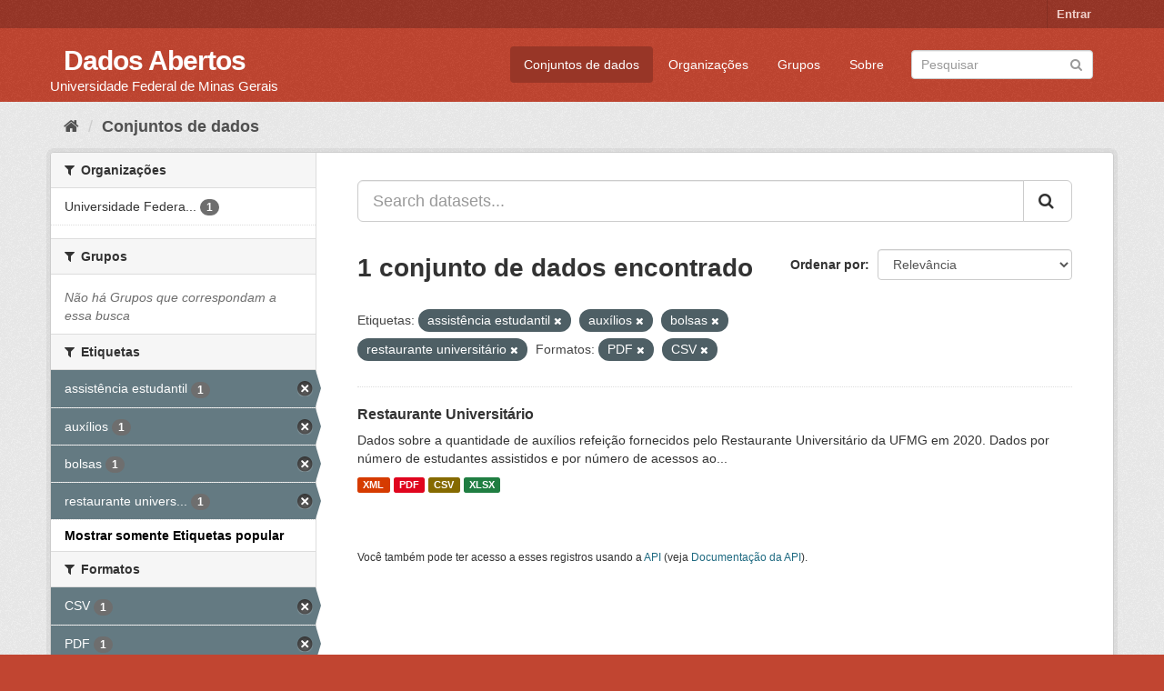

--- FILE ---
content_type: text/html; charset=utf-8
request_url: https://dados.ufmg.br/dataset/?_tags_limit=0&tags=assist%C3%AAncia+estudantil&tags=aux%C3%ADlios&tags=bolsas&res_format=PDF&res_format=CSV&tags=restaurante+universit%C3%A1rio
body_size: 32902
content:
<!DOCTYPE html>
<!--[if IE 9]> <html lang="pt_BR" class="ie9"> <![endif]-->
<!--[if gt IE 8]><!--> <html lang="pt_BR"> <!--<![endif]-->
  <head>
    <meta charset="utf-8" />
      <meta name="generator" content="ckan 2.9.2" />
      <meta name="viewport" content="width=device-width, initial-scale=1.0">
    <title>Conjunto de dados - Dados Abertos </title>

    
    <link rel="shortcut icon" href="/base/images/ckan.ico" />
    
      
      
      
      
    

    
      
      
    

    
    <link href="/webassets/base/eb9793eb_red.css" rel="stylesheet"/>
    
  </head>

  
  <body data-site-root="https://dados.ufmg.br/" data-locale-root="https://dados.ufmg.br/" >

    
    <div class="sr-only sr-only-focusable"><a href="#content">Pular para o conteúdo</a></div>
  

  
     
<div class="account-masthead">
  <div class="container">
     
    <nav class="account not-authed" aria-label="Account">
      <ul class="list-unstyled">
        
        <li><a href="/user/login">Entrar</a></li>
         
      </ul>
    </nav>
     
  </div>
</div>

<header class="navbar navbar-static-top masthead">
    
  <div class="container">
    <div class="navbar-right">
      <button data-target="#main-navigation-toggle" data-toggle="collapse" class="navbar-toggle collapsed" type="button" aria-label="expand or collapse" aria-expanded="false">
        <span class="sr-only">Toggle navigation</span>
        <span class="fa fa-bars"></span>
      </button>
    </div>
    <hgroup class="header-text-logo-tagline navbar-left">
       
      <h1>
        <a href="/">Dados Abertos </a>
      </h1>
      
      <h2>Universidade Federal de Minas Gerais</h2>  
    </hgroup>

    <div class="collapse navbar-collapse" id="main-navigation-toggle">
      
      <nav class="section navigation">
        <ul class="nav nav-pills">
            
		<li class="active"><a href="/dataset/">Conjuntos de dados</a></li><li><a href="/organization/">Organizações</a></li><li><a href="/group/">Grupos</a></li><li><a href="/about">Sobre</a></li>
	    
        </ul>
      </nav>
       
      <form class="section site-search simple-input" action="/dataset/" method="get">
        <div class="field">
          <label for="field-sitewide-search">Buscar conjunto de dados</label>
          <input id="field-sitewide-search" type="text" class="form-control" name="q" placeholder="Pesquisar" aria-label="Search datasets"/>
          <button class="btn-search" type="submit" aria-label="Submit"><i class="fa fa-search"></i></button>
        </div>
      </form>
      
    </div>
  </div>
</header>

  
    <div class="main">
      <div id="content" class="container">
        
          
            <div class="flash-messages">
              
                
              
            </div>
          

          
            <div class="toolbar" role="navigation" aria-label="Breadcrumb">
              
                
                  <ol class="breadcrumb">
                    
<!-- Snippet snippets/home_breadcrumb_item.html start -->

<li class="home"><a href="/" aria-label="Início"><i class="fa fa-home"></i><span> Início</span></a></li>
<!-- Snippet snippets/home_breadcrumb_item.html end -->

                    
  <li class="active"><a href="/dataset/">Conjuntos de dados</a></li>

                  </ol>
                
              
            </div>
          

          <div class="row wrapper">
            
            
            

            
              <aside class="secondary col-sm-3">
                
                
  <div class="filters">
    <div>
      
        
<!-- Snippet snippets/facet_list.html start -->


    
    
	
	    
	    
		<section class="module module-narrow module-shallow">
		    
			<h2 class="module-heading">
			    <i class="fa fa-filter"></i>
			    
			    Organizações
			</h2>
		    
		    
			
			    
				<nav aria-label="Organizações">
				    <ul class="list-unstyled nav nav-simple nav-facet">
					
					    
					    
					    
					    
					    <li class="nav-item">
						<a href="/dataset/?_tags_limit=0&amp;tags=assist%C3%AAncia+estudantil&amp;tags=aux%C3%ADlios&amp;tags=bolsas&amp;tags=restaurante+universit%C3%A1rio&amp;res_format=PDF&amp;res_format=CSV&amp;organization=universidade-federal-de-minas-gerais" title="Universidade Federal de Minas Gerais - UFMG">
						    <span class="item-label">Universidade Federa...</span>
						    <span class="hidden separator"> - </span>
						    <span class="item-count badge">1</span>
						</a>
					    </li>
					
				    </ul>
				</nav>

				<p class="module-footer">
				    
					
				    
				</p>
			    
			
		    
		</section>
	    
	
    

<!-- Snippet snippets/facet_list.html end -->

      
        
<!-- Snippet snippets/facet_list.html start -->


    
    
	
	    
	    
		<section class="module module-narrow module-shallow">
		    
			<h2 class="module-heading">
			    <i class="fa fa-filter"></i>
			    
			    Grupos
			</h2>
		    
		    
			
			    
				<p class="module-content empty">Não há Grupos que correspondam a essa busca</p>
			    
			
		    
		</section>
	    
	
    

<!-- Snippet snippets/facet_list.html end -->

      
        
<!-- Snippet snippets/facet_list.html start -->


    
    
	
	    
	    
		<section class="module module-narrow module-shallow">
		    
			<h2 class="module-heading">
			    <i class="fa fa-filter"></i>
			    
			    Etiquetas
			</h2>
		    
		    
			
			    
				<nav aria-label="Etiquetas">
				    <ul class="list-unstyled nav nav-simple nav-facet">
					
					    
					    
					    
					    
					    <li class="nav-item active">
						<a href="/dataset/?_tags_limit=0&amp;tags=aux%C3%ADlios&amp;tags=bolsas&amp;tags=restaurante+universit%C3%A1rio&amp;res_format=PDF&amp;res_format=CSV" title="">
						    <span class="item-label">assistência estudantil</span>
						    <span class="hidden separator"> - </span>
						    <span class="item-count badge">1</span>
						</a>
					    </li>
					
					    
					    
					    
					    
					    <li class="nav-item active">
						<a href="/dataset/?_tags_limit=0&amp;tags=assist%C3%AAncia+estudantil&amp;tags=bolsas&amp;tags=restaurante+universit%C3%A1rio&amp;res_format=PDF&amp;res_format=CSV" title="">
						    <span class="item-label">auxílios</span>
						    <span class="hidden separator"> - </span>
						    <span class="item-count badge">1</span>
						</a>
					    </li>
					
					    
					    
					    
					    
					    <li class="nav-item active">
						<a href="/dataset/?_tags_limit=0&amp;tags=assist%C3%AAncia+estudantil&amp;tags=aux%C3%ADlios&amp;tags=restaurante+universit%C3%A1rio&amp;res_format=PDF&amp;res_format=CSV" title="">
						    <span class="item-label">bolsas</span>
						    <span class="hidden separator"> - </span>
						    <span class="item-count badge">1</span>
						</a>
					    </li>
					
					    
					    
					    
					    
					    <li class="nav-item active">
						<a href="/dataset/?_tags_limit=0&amp;tags=assist%C3%AAncia+estudantil&amp;tags=aux%C3%ADlios&amp;tags=bolsas&amp;res_format=PDF&amp;res_format=CSV" title="restaurante universitário">
						    <span class="item-label">restaurante univers...</span>
						    <span class="hidden separator"> - </span>
						    <span class="item-count badge">1</span>
						</a>
					    </li>
					
				    </ul>
				</nav>

				<p class="module-footer">
				    
					<a href="/dataset/?tags=assist%C3%AAncia+estudantil&amp;tags=aux%C3%ADlios&amp;tags=bolsas&amp;tags=restaurante+universit%C3%A1rio&amp;res_format=PDF&amp;res_format=CSV" class="read-more">Mostrar somente Etiquetas popular</a>
				    
				</p>
			    
			
		    
		</section>
	    
	
    

<!-- Snippet snippets/facet_list.html end -->

      
        
<!-- Snippet snippets/facet_list.html start -->


    
    
	
	    
	    
		<section class="module module-narrow module-shallow">
		    
			<h2 class="module-heading">
			    <i class="fa fa-filter"></i>
			    
			    Formatos
			</h2>
		    
		    
			
			    
				<nav aria-label="Formatos">
				    <ul class="list-unstyled nav nav-simple nav-facet">
					
					    
					    
					    
					    
					    <li class="nav-item active">
						<a href="/dataset/?_tags_limit=0&amp;tags=assist%C3%AAncia+estudantil&amp;tags=aux%C3%ADlios&amp;tags=bolsas&amp;tags=restaurante+universit%C3%A1rio&amp;res_format=PDF" title="">
						    <span class="item-label">CSV</span>
						    <span class="hidden separator"> - </span>
						    <span class="item-count badge">1</span>
						</a>
					    </li>
					
					    
					    
					    
					    
					    <li class="nav-item active">
						<a href="/dataset/?_tags_limit=0&amp;tags=assist%C3%AAncia+estudantil&amp;tags=aux%C3%ADlios&amp;tags=bolsas&amp;tags=restaurante+universit%C3%A1rio&amp;res_format=CSV" title="">
						    <span class="item-label">PDF</span>
						    <span class="hidden separator"> - </span>
						    <span class="item-count badge">1</span>
						</a>
					    </li>
					
					    
					    
					    
					    
					    <li class="nav-item">
						<a href="/dataset/?_tags_limit=0&amp;tags=assist%C3%AAncia+estudantil&amp;tags=aux%C3%ADlios&amp;tags=bolsas&amp;tags=restaurante+universit%C3%A1rio&amp;res_format=PDF&amp;res_format=CSV&amp;res_format=XLSX" title="">
						    <span class="item-label">XLSX</span>
						    <span class="hidden separator"> - </span>
						    <span class="item-count badge">1</span>
						</a>
					    </li>
					
					    
					    
					    
					    
					    <li class="nav-item">
						<a href="/dataset/?_tags_limit=0&amp;tags=assist%C3%AAncia+estudantil&amp;tags=aux%C3%ADlios&amp;tags=bolsas&amp;tags=restaurante+universit%C3%A1rio&amp;res_format=PDF&amp;res_format=CSV&amp;res_format=XML" title="">
						    <span class="item-label">XML</span>
						    <span class="hidden separator"> - </span>
						    <span class="item-count badge">1</span>
						</a>
					    </li>
					
				    </ul>
				</nav>

				<p class="module-footer">
				    
					
				    
				</p>
			    
			
		    
		</section>
	    
	
    

<!-- Snippet snippets/facet_list.html end -->

      
        
<!-- Snippet snippets/facet_list.html start -->


    
    
	
	    
	    
		<section class="module module-narrow module-shallow">
		    
			<h2 class="module-heading">
			    <i class="fa fa-filter"></i>
			    
			    Licenças
			</h2>
		    
		    
			
			    
				<p class="module-content empty">Não há Licenças que correspondam a essa busca</p>
			    
			
		    
		</section>
	    
	
    

<!-- Snippet snippets/facet_list.html end -->

      
    </div>
    <a class="close no-text hide-filters"><i class="fa fa-times-circle"></i><span class="text">close</span></a>
  </div>

              </aside>
            

            
              <div class="primary col-sm-9 col-xs-12" role="main">
                
                
  <section class="module">
    <div class="module-content">
      
        
      
      
        
        
        
<!-- Snippet snippets/search_form.html start -->








<form id="dataset-search-form" class="search-form" method="get" data-module="select-switch">

  
    <div class="input-group search-input-group">
      <input aria-label="Search datasets..." id="field-giant-search" type="text" class="form-control input-lg" name="q" value="" autocomplete="off" placeholder="Search datasets...">
      
      <span class="input-group-btn">
        <button class="btn btn-default btn-lg" type="submit" value="search" aria-label="Submit">
          <i class="fa fa-search"></i>
        </button>
      </span>
      
    </div>
  

  
    <span>
  
  

  
  
  
  <input type="hidden" name="tags" value="assistência estudantil" />
  
  
  
  
  
  <input type="hidden" name="tags" value="auxílios" />
  
  
  
  
  
  <input type="hidden" name="tags" value="bolsas" />
  
  
  
  
  
  <input type="hidden" name="tags" value="restaurante universitário" />
  
  
  
  
  
  <input type="hidden" name="res_format" value="PDF" />
  
  
  
  
  
  <input type="hidden" name="res_format" value="CSV" />
  
  
  
  </span>
  

  
    
      <div class="form-select form-group control-order-by">
        <label for="field-order-by">Ordenar por</label>
        <select id="field-order-by" name="sort" class="form-control">
          
            
              <option value="score desc, metadata_modified desc" selected="selected">Relevância</option>
            
          
            
              <option value="title_string asc">Nome Crescente</option>
            
          
            
              <option value="title_string desc">Nome Descrescente</option>
            
          
            
              <option value="metadata_modified desc">Modificada pela última vez</option>
            
          
            
          
        </select>
        
        <button class="btn btn-default js-hide" type="submit">Ir</button>
        
      </div>
    
  

  
    
      <h1>
<!-- Snippet snippets/search_result_text.html start -->


  
  
  
  

1 conjunto de dados encontrado
<!-- Snippet snippets/search_result_text.html end -->
</h1>
    
  

  
    
      <p class="filter-list">
        
          
          <span class="facet">Etiquetas:</span>
          
            <span class="filtered pill">assistência estudantil
              <a href="/dataset/?_tags_limit=0&amp;tags=aux%C3%ADlios&amp;tags=bolsas&amp;tags=restaurante+universit%C3%A1rio&amp;res_format=PDF&amp;res_format=CSV" class="remove" title="Remover"><i class="fa fa-times"></i></a>
            </span>
          
            <span class="filtered pill">auxílios
              <a href="/dataset/?_tags_limit=0&amp;tags=assist%C3%AAncia+estudantil&amp;tags=bolsas&amp;tags=restaurante+universit%C3%A1rio&amp;res_format=PDF&amp;res_format=CSV" class="remove" title="Remover"><i class="fa fa-times"></i></a>
            </span>
          
            <span class="filtered pill">bolsas
              <a href="/dataset/?_tags_limit=0&amp;tags=assist%C3%AAncia+estudantil&amp;tags=aux%C3%ADlios&amp;tags=restaurante+universit%C3%A1rio&amp;res_format=PDF&amp;res_format=CSV" class="remove" title="Remover"><i class="fa fa-times"></i></a>
            </span>
          
            <span class="filtered pill">restaurante universitário
              <a href="/dataset/?_tags_limit=0&amp;tags=assist%C3%AAncia+estudantil&amp;tags=aux%C3%ADlios&amp;tags=bolsas&amp;res_format=PDF&amp;res_format=CSV" class="remove" title="Remover"><i class="fa fa-times"></i></a>
            </span>
          
        
          
          <span class="facet">Formatos:</span>
          
            <span class="filtered pill">PDF
              <a href="/dataset/?_tags_limit=0&amp;tags=assist%C3%AAncia+estudantil&amp;tags=aux%C3%ADlios&amp;tags=bolsas&amp;tags=restaurante+universit%C3%A1rio&amp;res_format=CSV" class="remove" title="Remover"><i class="fa fa-times"></i></a>
            </span>
          
            <span class="filtered pill">CSV
              <a href="/dataset/?_tags_limit=0&amp;tags=assist%C3%AAncia+estudantil&amp;tags=aux%C3%ADlios&amp;tags=bolsas&amp;tags=restaurante+universit%C3%A1rio&amp;res_format=PDF" class="remove" title="Remover"><i class="fa fa-times"></i></a>
            </span>
          
        
      </p>
      <a class="show-filters btn btn-default">Filtrar Resultados</a>
    
  

</form>




<!-- Snippet snippets/search_form.html end -->

      
      
        
<!-- Snippet snippets/package_list.html start -->


  
    <ul class="dataset-list list-unstyled">
    	
	      
	        
<!-- Snippet snippets/package_item.html start -->







  <li class="dataset-item">
    
      <div class="dataset-content">
        
          <h2 class="dataset-heading">
            
              
            
            
		<a href="/dataset/restaurante-universitario">Restaurante Universitário</a>
            
            
              
              
            
          </h2>
        
        
          
        
        
          
            <div>Dados sobre a quantidade de auxílios refeição fornecidos pelo Restaurante Universitário da UFMG em 2020. Dados por número de estudantes assistidos e por número de acessos ao...</div>
          
        
      </div>
      
        
          
            <ul class="dataset-resources list-unstyled">
              
                
                <li>
                  <a href="/dataset/restaurante-universitario" class="label label-default" data-format="xml">XML</a>
                </li>
                
                <li>
                  <a href="/dataset/restaurante-universitario" class="label label-default" data-format="pdf">PDF</a>
                </li>
                
                <li>
                  <a href="/dataset/restaurante-universitario" class="label label-default" data-format="csv">CSV</a>
                </li>
                
                <li>
                  <a href="/dataset/restaurante-universitario" class="label label-default" data-format="xlsx">XLSX</a>
                </li>
                
              
            </ul>
          
        
      
    
  </li>

<!-- Snippet snippets/package_item.html end -->

	      
	    
    </ul>
  

<!-- Snippet snippets/package_list.html end -->

      
    </div>

    
      
    
  </section>

  
    <section class="module">
      <div class="module-content">
        
          <small>
            
            
            
           Você também pode ter acesso a esses registros usando a <a href="/api/3">API</a> (veja <a href="http://docs.ckan.org/en/2.9/api/">Documentação da API</a>). 
          </small>
        
      </div>
    </section>
  

              </div>
            
          </div>
        
      </div>
    </div>
  
    <footer class="site-footer">
  <div class="container">
    
    <div class="row">
      <div class="col-md-8 footer-links">
        
          <ul class="list-unstyled">
            
              <li><a href="/about">Sobre Dados Abertos </a></li>
            
          </ul>
          <ul class="list-unstyled">
            
              
              <li><a href="http://docs.ckan.org/en/2.9/api/">API do CKAN</a></li>
              <li><a href="http://www.ckan.org/">Associação CKAN</a></li>
              <li><a href="http://www.opendefinition.org/okd/"><img src="/base/images/od_80x15_blue.png" alt="Open Data"></a></li>
            
          </ul>
        
      </div>
      <div class="col-md-4 attribution">
        
          <p><strong>Impulsionado por</strong> <a class="hide-text ckan-footer-logo" href="http://ckan.org">CKAN</a></p>
        
        
          
<!-- Snippet snippets/language_selector.html start -->

<form class="form-inline form-select lang-select" action="/util/redirect" data-module="select-switch" method="POST">
  <label for="field-lang-select">Idioma</label>
  <select id="field-lang-select" name="url" data-module="autocomplete" data-module-dropdown-class="lang-dropdown" data-module-container-class="lang-container">
    
      <option value="/pt_BR/dataset/?_tags_limit=0&amp;tags=assist%C3%AAncia+estudantil&amp;tags=aux%C3%ADlios&amp;tags=bolsas&amp;res_format=PDF&amp;res_format=CSV&amp;tags=restaurante+universit%C3%A1rio" selected="selected">
        português (Brasil)
      </option>
    
      <option value="/en/dataset/?_tags_limit=0&amp;tags=assist%C3%AAncia+estudantil&amp;tags=aux%C3%ADlios&amp;tags=bolsas&amp;res_format=PDF&amp;res_format=CSV&amp;tags=restaurante+universit%C3%A1rio" >
        English
      </option>
    
      <option value="/ja/dataset/?_tags_limit=0&amp;tags=assist%C3%AAncia+estudantil&amp;tags=aux%C3%ADlios&amp;tags=bolsas&amp;res_format=PDF&amp;res_format=CSV&amp;tags=restaurante+universit%C3%A1rio" >
        日本語
      </option>
    
      <option value="/it/dataset/?_tags_limit=0&amp;tags=assist%C3%AAncia+estudantil&amp;tags=aux%C3%ADlios&amp;tags=bolsas&amp;res_format=PDF&amp;res_format=CSV&amp;tags=restaurante+universit%C3%A1rio" >
        italiano
      </option>
    
      <option value="/cs_CZ/dataset/?_tags_limit=0&amp;tags=assist%C3%AAncia+estudantil&amp;tags=aux%C3%ADlios&amp;tags=bolsas&amp;res_format=PDF&amp;res_format=CSV&amp;tags=restaurante+universit%C3%A1rio" >
        čeština (Česko)
      </option>
    
      <option value="/ca/dataset/?_tags_limit=0&amp;tags=assist%C3%AAncia+estudantil&amp;tags=aux%C3%ADlios&amp;tags=bolsas&amp;res_format=PDF&amp;res_format=CSV&amp;tags=restaurante+universit%C3%A1rio" >
        català
      </option>
    
      <option value="/es/dataset/?_tags_limit=0&amp;tags=assist%C3%AAncia+estudantil&amp;tags=aux%C3%ADlios&amp;tags=bolsas&amp;res_format=PDF&amp;res_format=CSV&amp;tags=restaurante+universit%C3%A1rio" >
        español
      </option>
    
      <option value="/fr/dataset/?_tags_limit=0&amp;tags=assist%C3%AAncia+estudantil&amp;tags=aux%C3%ADlios&amp;tags=bolsas&amp;res_format=PDF&amp;res_format=CSV&amp;tags=restaurante+universit%C3%A1rio" >
        français
      </option>
    
      <option value="/el/dataset/?_tags_limit=0&amp;tags=assist%C3%AAncia+estudantil&amp;tags=aux%C3%ADlios&amp;tags=bolsas&amp;res_format=PDF&amp;res_format=CSV&amp;tags=restaurante+universit%C3%A1rio" >
        Ελληνικά
      </option>
    
      <option value="/sv/dataset/?_tags_limit=0&amp;tags=assist%C3%AAncia+estudantil&amp;tags=aux%C3%ADlios&amp;tags=bolsas&amp;res_format=PDF&amp;res_format=CSV&amp;tags=restaurante+universit%C3%A1rio" >
        svenska
      </option>
    
      <option value="/sr/dataset/?_tags_limit=0&amp;tags=assist%C3%AAncia+estudantil&amp;tags=aux%C3%ADlios&amp;tags=bolsas&amp;res_format=PDF&amp;res_format=CSV&amp;tags=restaurante+universit%C3%A1rio" >
        српски
      </option>
    
      <option value="/no/dataset/?_tags_limit=0&amp;tags=assist%C3%AAncia+estudantil&amp;tags=aux%C3%ADlios&amp;tags=bolsas&amp;res_format=PDF&amp;res_format=CSV&amp;tags=restaurante+universit%C3%A1rio" >
        norsk bokmål (Norge)
      </option>
    
      <option value="/sk/dataset/?_tags_limit=0&amp;tags=assist%C3%AAncia+estudantil&amp;tags=aux%C3%ADlios&amp;tags=bolsas&amp;res_format=PDF&amp;res_format=CSV&amp;tags=restaurante+universit%C3%A1rio" >
        slovenčina
      </option>
    
      <option value="/fi/dataset/?_tags_limit=0&amp;tags=assist%C3%AAncia+estudantil&amp;tags=aux%C3%ADlios&amp;tags=bolsas&amp;res_format=PDF&amp;res_format=CSV&amp;tags=restaurante+universit%C3%A1rio" >
        suomi
      </option>
    
      <option value="/ru/dataset/?_tags_limit=0&amp;tags=assist%C3%AAncia+estudantil&amp;tags=aux%C3%ADlios&amp;tags=bolsas&amp;res_format=PDF&amp;res_format=CSV&amp;tags=restaurante+universit%C3%A1rio" >
        русский
      </option>
    
      <option value="/de/dataset/?_tags_limit=0&amp;tags=assist%C3%AAncia+estudantil&amp;tags=aux%C3%ADlios&amp;tags=bolsas&amp;res_format=PDF&amp;res_format=CSV&amp;tags=restaurante+universit%C3%A1rio" >
        Deutsch
      </option>
    
      <option value="/pl/dataset/?_tags_limit=0&amp;tags=assist%C3%AAncia+estudantil&amp;tags=aux%C3%ADlios&amp;tags=bolsas&amp;res_format=PDF&amp;res_format=CSV&amp;tags=restaurante+universit%C3%A1rio" >
        polski
      </option>
    
      <option value="/nl/dataset/?_tags_limit=0&amp;tags=assist%C3%AAncia+estudantil&amp;tags=aux%C3%ADlios&amp;tags=bolsas&amp;res_format=PDF&amp;res_format=CSV&amp;tags=restaurante+universit%C3%A1rio" >
        Nederlands
      </option>
    
      <option value="/bg/dataset/?_tags_limit=0&amp;tags=assist%C3%AAncia+estudantil&amp;tags=aux%C3%ADlios&amp;tags=bolsas&amp;res_format=PDF&amp;res_format=CSV&amp;tags=restaurante+universit%C3%A1rio" >
        български
      </option>
    
      <option value="/ko_KR/dataset/?_tags_limit=0&amp;tags=assist%C3%AAncia+estudantil&amp;tags=aux%C3%ADlios&amp;tags=bolsas&amp;res_format=PDF&amp;res_format=CSV&amp;tags=restaurante+universit%C3%A1rio" >
        한국어 (대한민국)
      </option>
    
      <option value="/hu/dataset/?_tags_limit=0&amp;tags=assist%C3%AAncia+estudantil&amp;tags=aux%C3%ADlios&amp;tags=bolsas&amp;res_format=PDF&amp;res_format=CSV&amp;tags=restaurante+universit%C3%A1rio" >
        magyar
      </option>
    
      <option value="/sl/dataset/?_tags_limit=0&amp;tags=assist%C3%AAncia+estudantil&amp;tags=aux%C3%ADlios&amp;tags=bolsas&amp;res_format=PDF&amp;res_format=CSV&amp;tags=restaurante+universit%C3%A1rio" >
        slovenščina
      </option>
    
      <option value="/lv/dataset/?_tags_limit=0&amp;tags=assist%C3%AAncia+estudantil&amp;tags=aux%C3%ADlios&amp;tags=bolsas&amp;res_format=PDF&amp;res_format=CSV&amp;tags=restaurante+universit%C3%A1rio" >
        latviešu
      </option>
    
      <option value="/eu/dataset/?_tags_limit=0&amp;tags=assist%C3%AAncia+estudantil&amp;tags=aux%C3%ADlios&amp;tags=bolsas&amp;res_format=PDF&amp;res_format=CSV&amp;tags=restaurante+universit%C3%A1rio" >
        euskara
      </option>
    
      <option value="/ar/dataset/?_tags_limit=0&amp;tags=assist%C3%AAncia+estudantil&amp;tags=aux%C3%ADlios&amp;tags=bolsas&amp;res_format=PDF&amp;res_format=CSV&amp;tags=restaurante+universit%C3%A1rio" >
        العربية
      </option>
    
      <option value="/id/dataset/?_tags_limit=0&amp;tags=assist%C3%AAncia+estudantil&amp;tags=aux%C3%ADlios&amp;tags=bolsas&amp;res_format=PDF&amp;res_format=CSV&amp;tags=restaurante+universit%C3%A1rio" >
        Indonesia
      </option>
    
      <option value="/zh_CN/dataset/?_tags_limit=0&amp;tags=assist%C3%AAncia+estudantil&amp;tags=aux%C3%ADlios&amp;tags=bolsas&amp;res_format=PDF&amp;res_format=CSV&amp;tags=restaurante+universit%C3%A1rio" >
        中文 (简体, 中国)
      </option>
    
      <option value="/sq/dataset/?_tags_limit=0&amp;tags=assist%C3%AAncia+estudantil&amp;tags=aux%C3%ADlios&amp;tags=bolsas&amp;res_format=PDF&amp;res_format=CSV&amp;tags=restaurante+universit%C3%A1rio" >
        shqip
      </option>
    
      <option value="/km/dataset/?_tags_limit=0&amp;tags=assist%C3%AAncia+estudantil&amp;tags=aux%C3%ADlios&amp;tags=bolsas&amp;res_format=PDF&amp;res_format=CSV&amp;tags=restaurante+universit%C3%A1rio" >
        ខ្មែរ
      </option>
    
      <option value="/lt/dataset/?_tags_limit=0&amp;tags=assist%C3%AAncia+estudantil&amp;tags=aux%C3%ADlios&amp;tags=bolsas&amp;res_format=PDF&amp;res_format=CSV&amp;tags=restaurante+universit%C3%A1rio" >
        lietuvių
      </option>
    
      <option value="/am/dataset/?_tags_limit=0&amp;tags=assist%C3%AAncia+estudantil&amp;tags=aux%C3%ADlios&amp;tags=bolsas&amp;res_format=PDF&amp;res_format=CSV&amp;tags=restaurante+universit%C3%A1rio" >
        አማርኛ
      </option>
    
      <option value="/es_AR/dataset/?_tags_limit=0&amp;tags=assist%C3%AAncia+estudantil&amp;tags=aux%C3%ADlios&amp;tags=bolsas&amp;res_format=PDF&amp;res_format=CSV&amp;tags=restaurante+universit%C3%A1rio" >
        español (Argentina)
      </option>
    
      <option value="/en_AU/dataset/?_tags_limit=0&amp;tags=assist%C3%AAncia+estudantil&amp;tags=aux%C3%ADlios&amp;tags=bolsas&amp;res_format=PDF&amp;res_format=CSV&amp;tags=restaurante+universit%C3%A1rio" >
        English (Australia)
      </option>
    
      <option value="/he/dataset/?_tags_limit=0&amp;tags=assist%C3%AAncia+estudantil&amp;tags=aux%C3%ADlios&amp;tags=bolsas&amp;res_format=PDF&amp;res_format=CSV&amp;tags=restaurante+universit%C3%A1rio" >
        עברית
      </option>
    
      <option value="/ne/dataset/?_tags_limit=0&amp;tags=assist%C3%AAncia+estudantil&amp;tags=aux%C3%ADlios&amp;tags=bolsas&amp;res_format=PDF&amp;res_format=CSV&amp;tags=restaurante+universit%C3%A1rio" >
        नेपाली
      </option>
    
      <option value="/th/dataset/?_tags_limit=0&amp;tags=assist%C3%AAncia+estudantil&amp;tags=aux%C3%ADlios&amp;tags=bolsas&amp;res_format=PDF&amp;res_format=CSV&amp;tags=restaurante+universit%C3%A1rio" >
        ไทย
      </option>
    
      <option value="/uk/dataset/?_tags_limit=0&amp;tags=assist%C3%AAncia+estudantil&amp;tags=aux%C3%ADlios&amp;tags=bolsas&amp;res_format=PDF&amp;res_format=CSV&amp;tags=restaurante+universit%C3%A1rio" >
        українська
      </option>
    
      <option value="/gl/dataset/?_tags_limit=0&amp;tags=assist%C3%AAncia+estudantil&amp;tags=aux%C3%ADlios&amp;tags=bolsas&amp;res_format=PDF&amp;res_format=CSV&amp;tags=restaurante+universit%C3%A1rio" >
        galego
      </option>
    
      <option value="/mn_MN/dataset/?_tags_limit=0&amp;tags=assist%C3%AAncia+estudantil&amp;tags=aux%C3%ADlios&amp;tags=bolsas&amp;res_format=PDF&amp;res_format=CSV&amp;tags=restaurante+universit%C3%A1rio" >
        монгол (Монгол)
      </option>
    
      <option value="/tl/dataset/?_tags_limit=0&amp;tags=assist%C3%AAncia+estudantil&amp;tags=aux%C3%ADlios&amp;tags=bolsas&amp;res_format=PDF&amp;res_format=CSV&amp;tags=restaurante+universit%C3%A1rio" >
        Filipino (Pilipinas)
      </option>
    
      <option value="/vi/dataset/?_tags_limit=0&amp;tags=assist%C3%AAncia+estudantil&amp;tags=aux%C3%ADlios&amp;tags=bolsas&amp;res_format=PDF&amp;res_format=CSV&amp;tags=restaurante+universit%C3%A1rio" >
        Tiếng Việt
      </option>
    
      <option value="/da_DK/dataset/?_tags_limit=0&amp;tags=assist%C3%AAncia+estudantil&amp;tags=aux%C3%ADlios&amp;tags=bolsas&amp;res_format=PDF&amp;res_format=CSV&amp;tags=restaurante+universit%C3%A1rio" >
        dansk (Danmark)
      </option>
    
      <option value="/is/dataset/?_tags_limit=0&amp;tags=assist%C3%AAncia+estudantil&amp;tags=aux%C3%ADlios&amp;tags=bolsas&amp;res_format=PDF&amp;res_format=CSV&amp;tags=restaurante+universit%C3%A1rio" >
        íslenska
      </option>
    
      <option value="/zh_TW/dataset/?_tags_limit=0&amp;tags=assist%C3%AAncia+estudantil&amp;tags=aux%C3%ADlios&amp;tags=bolsas&amp;res_format=PDF&amp;res_format=CSV&amp;tags=restaurante+universit%C3%A1rio" >
        中文 (繁體, 台灣)
      </option>
    
      <option value="/ro/dataset/?_tags_limit=0&amp;tags=assist%C3%AAncia+estudantil&amp;tags=aux%C3%ADlios&amp;tags=bolsas&amp;res_format=PDF&amp;res_format=CSV&amp;tags=restaurante+universit%C3%A1rio" >
        română
      </option>
    
      <option value="/mk/dataset/?_tags_limit=0&amp;tags=assist%C3%AAncia+estudantil&amp;tags=aux%C3%ADlios&amp;tags=bolsas&amp;res_format=PDF&amp;res_format=CSV&amp;tags=restaurante+universit%C3%A1rio" >
        македонски
      </option>
    
      <option value="/hr/dataset/?_tags_limit=0&amp;tags=assist%C3%AAncia+estudantil&amp;tags=aux%C3%ADlios&amp;tags=bolsas&amp;res_format=PDF&amp;res_format=CSV&amp;tags=restaurante+universit%C3%A1rio" >
        hrvatski
      </option>
    
      <option value="/fa_IR/dataset/?_tags_limit=0&amp;tags=assist%C3%AAncia+estudantil&amp;tags=aux%C3%ADlios&amp;tags=bolsas&amp;res_format=PDF&amp;res_format=CSV&amp;tags=restaurante+universit%C3%A1rio" >
        فارسی (ایران)
      </option>
    
      <option value="/pt_PT/dataset/?_tags_limit=0&amp;tags=assist%C3%AAncia+estudantil&amp;tags=aux%C3%ADlios&amp;tags=bolsas&amp;res_format=PDF&amp;res_format=CSV&amp;tags=restaurante+universit%C3%A1rio" >
        português (Portugal)
      </option>
    
      <option value="/tr/dataset/?_tags_limit=0&amp;tags=assist%C3%AAncia+estudantil&amp;tags=aux%C3%ADlios&amp;tags=bolsas&amp;res_format=PDF&amp;res_format=CSV&amp;tags=restaurante+universit%C3%A1rio" >
        Türkçe
      </option>
    
      <option value="/uk_UA/dataset/?_tags_limit=0&amp;tags=assist%C3%AAncia+estudantil&amp;tags=aux%C3%ADlios&amp;tags=bolsas&amp;res_format=PDF&amp;res_format=CSV&amp;tags=restaurante+universit%C3%A1rio" >
        українська (Україна)
      </option>
    
      <option value="/sr_Latn/dataset/?_tags_limit=0&amp;tags=assist%C3%AAncia+estudantil&amp;tags=aux%C3%ADlios&amp;tags=bolsas&amp;res_format=PDF&amp;res_format=CSV&amp;tags=restaurante+universit%C3%A1rio" >
        srpski (latinica)
      </option>
    
  </select>
  <button class="btn btn-default js-hide" type="submit">Ir</button>
</form>
<!-- Snippet snippets/language_selector.html end -->

        
      </div>
    </div>
    
  </div>

  
    
  
</footer>
  
  
  
  
  
    

      

    
    
    <link href="/webassets/vendor/f3b8236b_select2.css" rel="stylesheet"/>
<link href="/webassets/vendor/0b01aef1_font-awesome.css" rel="stylesheet"/>
    <script src="/webassets/vendor/d8ae4bed_jquery.js" type="text/javascript"></script>
<script src="/webassets/vendor/ab26884f_vendor.js" type="text/javascript"></script>
<script src="/webassets/vendor/580fa18d_bootstrap.js" type="text/javascript"></script>
<script src="/webassets/base/5f5a82bb_main.js" type="text/javascript"></script>
<script src="/webassets/base/acf3e552_ckan.js" type="text/javascript"></script>
  </body>
</html>